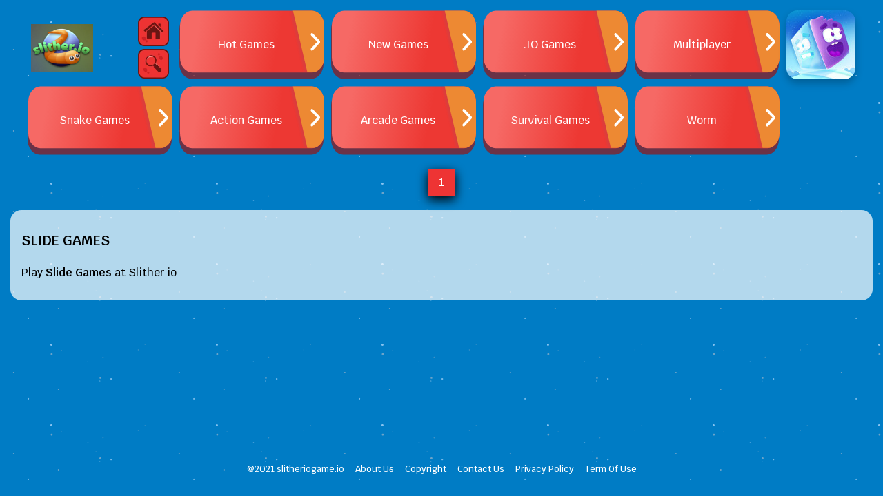

--- FILE ---
content_type: text/html; charset=UTF-8
request_url: https://slitheriogame.io/tags/slide
body_size: 6794
content:
<!-- created by flexcached 2026-01-23 00:14:19--><!DOCTYPE html><html lang="en-US"><head><link rel="dns-prefetch" href="https://universal.wgplayer.com" /><script type="text/javascript" async>! function(e, t) {
 a = e.createElement("script"), m = e.getElementsByTagName("script")[0], a.async = 1, a.src = t, a.fetchPriority = 'high', m.parentNode.insertBefore(a, m)
 }(document, "https://universal.wgplayer.com/tag/?lh=" + window.location.hostname + "&wp=" + window.location.pathname + "&ws=" + window.location.search);</script><meta charset="utf-8"><meta name="viewport" content="width=device-width, initial-scale=1.0"><meta http-equiv="content-language" content="en"><meta name="external" content="true"><meta name="distribution" content="Global"><meta http-equiv="audience" content="General"><title>Slide Games - Play Slide Games On Slither Io</title><meta name = "title" content = "Slide Games - Play Slide Games on Slither io"><meta name="description" content="Slide Games - Icy Purple Head. Super Slide"><meta name="keywords" content="slide games"><meta name="news_keywords" content="slide games"><link rel="canonical" href="https://slitheriogame.io/tags/slide"><link rel="icon" href="/upload/cache/upload/imgs/options/slither-io-game1-m60x60.png"/><link rel="apple-touch-icon" href="/upload/cache/upload/imgs/options/slither-io-game1-m60x60.png"/><link rel="apple-touch-icon" sizes="57x57" href="/upload/cache/upload/imgs/options/slither-io-game1-m57x57.png"><link rel="apple-touch-icon" sizes="72x72" href="/upload/cache/upload/imgs/options/slither-io-game1-m72x72.png"><link rel="apple-touch-icon" sizes="114x114" href="/upload/cache/upload/imgs/options/slither-io-game1-m114x114.png"><meta property="og:title" content="Slide Games - Play Slide Games on Slither io" itemprop="headline"/><meta property="og:type" content="website" /><meta property="og:url" itemprop="url" content="https://slitheriogame.io/tags/slide"/><meta property="og:image" itemprop="thumbnailUrl" content=""/><meta property="og:description" content="Slide Games - Icy Purple Head. Super Slide" itemprop="description"/><meta property="og:site_name" content="Slide Games - Play Slide Games on Slither io" /><meta name="twitter:title" content="Slide Games - Play Slide Games on Slither io"/><meta name="twitter:url" content="https://slitheriogame.io/tags/slide"/><meta name="twitter:image" content=""/><meta name="twitter:description" content="Slide Games - Icy Purple Head. Super Slide"><meta name="twitter:card" content="summary"/>
<link rel="stylesheet" type="text/css" href="/themes/slitherio/rs/css/all.css?v=45"><style type="text/css">@font-face {font-family:Krub;font-style:normal;font-weight:500;src:url(/cf-fonts/s/krub/5.0.11/latin/500/normal.woff2);unicode-range:U+0000-00FF,U+0131,U+0152-0153,U+02BB-02BC,U+02C6,U+02DA,U+02DC,U+0304,U+0308,U+0329,U+2000-206F,U+2074,U+20AC,U+2122,U+2191,U+2193,U+2212,U+2215,U+FEFF,U+FFFD;font-display:swap;}@font-face {font-family:Krub;font-style:normal;font-weight:500;src:url(/cf-fonts/s/krub/5.0.11/latin-ext/500/normal.woff2);unicode-range:U+0100-02AF,U+0304,U+0308,U+0329,U+1E00-1E9F,U+1EF2-1EFF,U+2020,U+20A0-20AB,U+20AD-20CF,U+2113,U+2C60-2C7F,U+A720-A7FF;font-display:swap;}@font-face {font-family:Krub;font-style:normal;font-weight:500;src:url(/cf-fonts/s/krub/5.0.11/thai/500/normal.woff2);unicode-range:U+0E01-0E5B,U+200C-200D,U+25CC;font-display:swap;}@font-face {font-family:Krub;font-style:normal;font-weight:500;src:url(/cf-fonts/s/krub/5.0.11/vietnamese/500/normal.woff2);unicode-range:U+0102-0103,U+0110-0111,U+0128-0129,U+0168-0169,U+01A0-01A1,U+01AF-01B0,U+0300-0301,U+0303-0304,U+0308-0309,U+0323,U+0329,U+1EA0-1EF9,U+20AB;font-display:swap;}@font-face {font-family:Krub;font-style:normal;font-weight:600;src:url(/cf-fonts/s/krub/5.0.11/latin-ext/600/normal.woff2);unicode-range:U+0100-02AF,U+0304,U+0308,U+0329,U+1E00-1E9F,U+1EF2-1EFF,U+2020,U+20A0-20AB,U+20AD-20CF,U+2113,U+2C60-2C7F,U+A720-A7FF;font-display:swap;}@font-face {font-family:Krub;font-style:normal;font-weight:600;src:url(/cf-fonts/s/krub/5.0.11/vietnamese/600/normal.woff2);unicode-range:U+0102-0103,U+0110-0111,U+0128-0129,U+0168-0169,U+01A0-01A1,U+01AF-01B0,U+0300-0301,U+0303-0304,U+0308-0309,U+0323,U+0329,U+1EA0-1EF9,U+20AB;font-display:swap;}@font-face {font-family:Krub;font-style:normal;font-weight:600;src:url(/cf-fonts/s/krub/5.0.11/thai/600/normal.woff2);unicode-range:U+0E01-0E5B,U+200C-200D,U+25CC;font-display:swap;}@font-face {font-family:Krub;font-style:normal;font-weight:600;src:url(/cf-fonts/s/krub/5.0.11/latin/600/normal.woff2);unicode-range:U+0000-00FF,U+0131,U+0152-0153,U+02BB-02BC,U+02C6,U+02DA,U+02DC,U+0304,U+0308,U+0329,U+2000-206F,U+2074,U+20AC,U+2122,U+2191,U+2193,U+2212,U+2215,U+FEFF,U+FFFD;font-display:swap;}</style>
 <!-- Global site tag (gtag.js) - Google Analytics --><script async src="https://www.googletagmanager.com/gtag/js?id=G-LYGE5FJ6SV"></script><script>window.dataLayer = window.dataLayer || [];
 function gtag(){dataLayer.push(arguments);}
 gtag('js', new Date());

 gtag('config', 'G-LYGE5FJ6SV');</script><script type="application/ld+json">{
 "@context": "https://schema.org",
 "@type": "LocalBusiness",
 "name": "Slither io",
 "image": "https://slitheriogame.io/upload/imgs/options/slither-io-game-large.jpg",
 "@id": "",
 "url": "https://slitheriogame.io/",
 "telephone": "804-222-0985",
 "priceRange": "$",
 "address": {
 "@type": "PostalAddress",
 "streetAddress": "604 N 32nd St",
 "addressLocality": "Richmond",
 "addressRegion": "VA",
 "postalCode": "23223",
 "addressCountry": "US"
 },
 "openingHoursSpecification": {
 "@type": "OpeningHoursSpecification",
 "dayOfWeek": [
 "Monday",
 "Tuesday",
 "Wednesday",
 "Thursday",
 "Friday",
 "Saturday",
 "Sunday"
 ],
 "opens": "00:00",
 "closes": "23:59"
 },
 "sameAs": [
 "https://www.facer.io/u/slitheriogame",
 "https://x.com/slitheriogame02",
 "https://www.tiktok.com/@slitheriogame1",
 "https://gettr.com/user/slitheriogame",
 "https://www.reddit.com/user/slitheriogame1/",
 "https://www.tumblr.com/slitheriogame",
 "https://www.twitch.tv/slitheriogame02",
 "https://www.behance.net/slitherio1",
 "https://www.scoop.it/u/slither-io-7",
 "https://telegra.ph/Slither-io-07-19",
 "https://whatoplay.com/u/tBpB8qDjv/",
 "https://www.threadless.com/@slitheriogame/activity",
 "https://www.deviantart.com/slitheriogame02",
 "https://qiita.com/slitheriogame",
 "https://www.youtube.com/@IoSlither-w8n",
 "https://stackexchange.com/users/34180817/slitheriogame",
 "https://www.last.fm/user/slitheriogame",
 "https://gravatar.com/exuberantunabashedlyef9625c231",
 "https://leetcode.com/u/slitheriogame/",
 "https://linktr.ee/slitheriogame1",
 "https://8tracks.com/slitheriogame",
 "https://folkd.com/home?section=profile&uid=349708",
 "https://vimeo.com/user223041337",
 "https://dribbble.com/slitheriogame/about",
 "https://slithersnake1.gumroad.com",
 "https://profile.hatena.ne.jp/slitheriogame/profile",
 "https://www.wikidot.com/user:info/slitheriogame",
 "https://pubhtml5.com/homepage/fpukd/",
 "https://www.producthunt.com/@io_slither",
 "https://rosalind.info/users/slitheriogame/",
 "https://www.freelancer.com/u/slitheriogame",
 "https://wakelet.com/@slitheriogame02",
 "https://devdojo.com/slitheriogamegm",
 "https://www.mixcloud.com/slitheriogame/",
 "https://www.weddingbee.com/members/slitheriogame/",
 "https://stocktwits.com/slitheriogame",
 "https://osf.io/g7bck/",
 "https://connect.garmin.com/modern/profile/3b822a73-7a34-4bda-8925-dcc49a3518a8",
 "https://ko-fi.com/slitherio#paypalModal",
 "https://ameblo.jp/slitheriogame",
 "https://cults3d.com/fr/utilisateurs/slitheriogamegm",
 "https://www.intensedebate.com/people/slitheriogame",
 "https://github.com/slitheriogame",
 "https://www.magcloud.com/user/slitheriogame",
 "https://justpaste.it/a7pdq",
 "https://www.kaggle.com/slitherio",
 "https://visual.ly/users/slitheriogamegm/portfolio",
 "https://app.roll20.net/users/13595002/slither-i",
 "https://hubpages.com/@slitheriogame",
 "https://peatix.com/user/23134285/view",
 "https://community.windy.com/user/slitheriogame",
 "https://688325.8b.io/",
 "https://writeablog.net/e25zwnqo2r",
 "https://wefunder.com/slitherio1",
 "https://linkfly.to/60719IY6S7J",
 "https://glose.com/u/slitheriogame",
 "https://www.slideserve.com/slitheriogame",
 "https://www.inprnt.com/profile/slitheriogame/",
 "https://tupalo.com/en/users/7063522",
 "https://anyflip.com/homepage/kvzsd",
 "https://www.cakeresume.com/me/slither-io-d78778",
 "https://d.cosx.org/u/slitheriogame",
 "https://www.divephotoguide.com/user/slitheriogame/",
 "https://www.buzzfeed.com/slitheriogame02"
 ] 
}</script><style>.ads-title {
 text-align: center;
 background: #1494CA;
 font-size: 14px;
 margin: 0;
 padding: 0;
 }
 .vertical-ads{
 margin-bottom: 20px;
 margin-top: 20px;
 }</style></head><body><script type='text/javascript'>var themeurl = 'themes/slitherio/';
 function get_format_url(controller, action) {
 var urlformat = '/:a:.:c:';
 urlformat = urlformat.replace(':c:', controller);
 return urlformat.replace(':a:', action);
 }</script><div class="main"><div class="container"><div class="row" id="ajax-append"><div class="grid-clayover"><div class="grid-item span-2x1"><div class="h-full d-flex al sp box-brand"><a title="Logo" href="/"><img alt="Logo Slither io" class="d-block" width="90" height="90" src="/upload/cache/upload/imgs/options/slither-io-game-s90x90.png" title="Slither io" alt="Slither io" /></a><div class="d-c-flex onsite-box"><a href="/" class="crop-image home-icatient"></a><div class="p-r crop-image search-showing"><div class="flex-form"><form class="w-full h-full p-r" action="/search" method="GET"><input class="txt-search" type="search" name="q" placeholder="Search" autocomplete="off" /><button class="txt-submit" type="submit"><svg fill="#fff" width="15" height="15" enable-background="new 0 0 32 32" id="Glyph" version="1.1" viewBox="0 0 32 32" xml:space="preserve" xmlns="https://www.w3.org/2000/svg" xmlns:xlink="https://www.w3.org/1999/xlink"><path d="M27.414,24.586l-5.077-5.077C23.386,17.928,24,16.035,24,14c0-5.514-4.486-10-10-10S4,8.486,4,14 s4.486,10,10,10c2.035,0,3.928-0.614,5.509-1.663l5.077,5.077c0.78,0.781,2.048,0.781,2.828,0 C28.195,26.633,28.195,25.367,27.414,24.586z M7,14c0-3.86,3.14-7,7-7s7,3.14,7,7s-3.14,7-7,7S7,17.86,7,14z" id="XMLID_223_"/></svg></button></form></div></div></div></div></div><div class="grid-item span-2x1"><a class="grid-menu" href="/hot-games" ><div class="h-full d-flex al grid-menu-flex"><span class="text-overflow text-center">Hot Games</span></div></a></div><div class="grid-item span-2x1"><a class="grid-menu" href="/new-games" ><div class="h-full d-flex al grid-menu-flex"><span class="text-overflow text-center">New Games</span></div></a></div><div class="grid-item span-2x1"><a class="grid-menu" href="/tags/io" ><div class="h-full d-flex al grid-menu-flex"><span class="text-overflow text-center">.IO Games</span></div></a></div><div class="grid-item span-2x1"><a class="grid-menu" href="/tags/multiplayer" ><div class="h-full d-flex al grid-menu-flex"><span class="text-overflow text-center">Multiplayer</span></div></a></div><div class="grid-item span-2x1"><a class="grid-menu" href="/tags/snake" ><div class="h-full d-flex al grid-menu-flex"><span class="text-overflow text-center">Snake Games</span></div></a></div><div class="grid-item span-2x1"><a class="grid-menu" href="/games/action-games" ><div class="h-full d-flex al grid-menu-flex"><span class="text-overflow text-center">Action Games</span></div></a></div><div class="grid-item span-2x1"><a class="grid-menu" href="/games/arcade-games" ><div class="h-full d-flex al grid-menu-flex"><span class="text-overflow text-center">Arcade Games</span></div></a></div><div class="grid-item span-2x1"><a class="grid-menu" href="/tags/survival" ><div class="h-full d-flex al grid-menu-flex"><span class="text-overflow text-center">Survival Games</span></div></a></div><div class="grid-item span-2x1"><a class="grid-menu" href="/tags/worm" ><div class="h-full d-flex al grid-menu-flex"><span class="text-overflow text-center">Worm</span></div></a></div><div class="grid-item"><a Icy Purple Head. Super Slide class="grid-hover inline-grid" href="/icy-purple-head-super-slide"><img loading="lazy" width="100" height="100" src="/upload/cache/upload/imgs/icy-purple-m100x100.jpeg" title="Icy Purple Head. Super Slide" alt="Icy Purple Head. Super Slide"/></a><div class="ab-grid-title"><span class="arrow-up"></span><a Icy Purple Head. Super Slide href="/icy-purple-head-super-slide" class="nowrap-title">Icy Purple Head. Super Slide</a></div></div></div><div class="pagination"><div class="gif hidden"><img class="loadingImage" width="50" height="50" src="/themes/slitherio/rs/imgs/uk-page-loading.gif" title="loading" alt="loading" /></div><div class="overwrite s_paging"><span class="next_page active_" style="">1</span> </div></div> </div><div class="row"><div class="text-area"><div class="top-header"><h1>Slide Games</h1><p>Play <b>Slide Games</b> at Slither io</p></div></div></div></div></div><script>let order_type = "DESC";
 let field_order = "publish_date";
 let tag_id = "1986";
 let category_id = "";
 let keywords = "";
 let is_hot = "";
 let is_new = "";
 let limit = "100";

 function paging(p) {
 $(".gif").removeClass("hidden");
 var url = '/paging.ajax';
 $.ajax({
 type: "POST",
 url: url,
 data: {
 page: p,
 keywords: keywords,
 tags_id: tag_id,
 category_id: category_id,
 field_order: field_order,
 order_type: order_type,
 is_hot: is_hot,
 is_new: is_new,
 limit: limit
 },
 success: function (xxxx) {
 $("html, body").animate({scrollTop: 0}, 300);
 if (xxxx !== '') {
 $("#ajax-append").html(xxxx);
 $(".gif").addClass("hidden");
 }
 }
 });
 }</script><style>.link{
 font-size: 13px;
 color: #fff;
 padding: 8px 0;
 display: inline-block;
 margin: 0 8px;
 }</style><script src="https://ajax.googleapis.com/ajax/libs/jquery/3.6.0/jquery.min.js"></script><script src="/themes/slitherio/rs/js/cookie.js" ></script><script src="/themes/slitherio/rs/js/jquery.validate.min.js"></script><script src="https://www.google.com/recaptcha/api.js" async defer></script><footer class="footer"><div class="container"><div class="row"><div class="text-center foot-row"><a class="link">@2021 slitheriogame.io</a><a class="link" href="/about-us">About Us</a><a class="link" href="/copyright-infringement-notice-procedure">Copyright</a><a class="link" href="/contact-us" title="Contact Us" >Contact Us</a><a class="link" href="/privacy-policy">Privacy Policy</a><a class="link" href="/term-of-use">Term Of Use</a></div></div></div></footer><script src="/themes/slitherio/rs/js/footer.js?v=2"></script><!--comment--><script>window.addEventListener("DOMContentLoaded", function () {

 jQuery("#go_to_comment").click(function () {
 jQuery("html, body").animate({scrollTop: jQuery("#comment_form").offset().top}, 1000);
 });
 jQuery("#comment_form").validate(
 {
 //set this to false if you don't what to set focus on the first invalid input
 focusInvalid: false,
 //by default validation will run on input keyup and focusout
 //set this to false to validate on submit only onkeyup: false,
 onfocusout: false,
 //by default the error elements is a <label>errorElement: "div",
 //place all errors in a <div id="errors"> element
 errorPlacement: function (error, element) {
 error.appendTo("div#comment_errors");
 },
 ignore: ".ignore",
 rules: {
 "comment_content": {
 required: true,
 maxlength: 65525
 },
 "comment_author": {
 required: true,
 maxlength: 200
 },
 "comment_email": {
 required: true,
 email: true,
 maxlength: 100
 },
 comment_hiddenRecaptcha: {
 required: function () {
 if (grecaptcha.getResponse() == '') {
 return true;
 } else {
 return false;
 }
 }
 }
 },
 messages: {
 "comment_content": {
 required: "Please type your comment!",
 maxlength: ""},
 "comment_author": {
 required: "Please type your name!",
 maxlength: ""
 },
 "comment_email": {
 required: "Type your Email",
 email: "Check your email is not exactly!",
 maxlength: ""
 },
 "comment_hiddenRecaptcha": {
 required: "- Please verify you are human"
 }
 },
 submitHandler: function () {
 jQuery(".comment_loading").show();
 var question_ajax = "/make-comment.ajax";
 var content = jQuery("#comment_content").val();
 var author = jQuery("#comment_author").val();
 var email = jQuery("#comment_email").val();
 var website = jQuery("#comment_website").val();
 var parent_id = jQuery("#parent_id").val();
 var metadataload = {};
 metadataload.content = content;
 metadataload.author = author;
 metadataload.email = email;
 metadataload.website = website;
 metadataload.parent_id = parent_id;
 metadataload.related_id = parseInt("0");
 metadataload.related_url = "";
 jQuery.ajax({
 url: question_ajax,
 data: metadataload,
 type: 'POST',
 success: function (data) {
 jQuery(".comment_loading").hide();
 if (data != '')
 {
 var result = jQuery.parseJSON(data);
 if (result.result === true)
 {
 var comment_data = result.comment;
 var str_comment = "";
 if (comment_data.parent_id == 0)
 {

 str_comment = "<div id='comment_" + comment_data.id + "' class='replyWrap your_comment clearAfter'><div class='listProfile'><span class='img'><img class='img img-thumbnail' alt='' src='/rs/imgs/comments/profile-default.png' width='64' height='64'></span><span class='user'>" + comment_data.author + "</span></div><div class='listContent'>" + comment_data.content + "<div class='clearAfter'><div class='left rating'><span>Votes:</span><b class='voteUp' id='comment_voteup_" + comment_data.id + "'>+" + comment_data.like + " </b><span>/</span><b class='voteDown' id='comment_votedown_" + comment_data.id + "'>-" + comment_data.dislike + " </b></div><div class='right'><a class='icon comment' href='javascript:;' onclick='reply_to(" + comment_data.id + "); return false;' title='Add a comment to this comment' rel='nofollow'>Comment</a><a class='icon vote comment_vote_row_" + comment_data.id + " voteUp' href='javascript:;' onclick='comment_vote(" + comment_data.id + ",\"up\"); return false;' title='Vote this comment up (helpful)' rel='nofollow'>Vote up</a><a class='icon vote comment_vote_row_" + comment_data.id + " voteDown' href='javascript:;' onclick='comment_vote(" + comment_data.id + ",\"down\"); return false;' title='Vote this comment down (not helpful)' rel='nofollow'>Vote down</a><a class='icon report hidden' href='javascript:;' onclick='report_comment(" + comment_data.id + "); return false;' title='Report this comment as spam/abuse/inappropriate' rel='nofollow'>Report</a></div></div></div></div>";
 if (comment_data.status == 'trash')
 {
 str_comment += "<p class='text-center'><i>Your comment is awaiting moderation</i></p>";
 }
 jQuery("#list_comment").prepend(str_comment);
 } else
 {
 str_comment = "<div id='comment_" + comment_data.id + "' class='commentBlock your_comment clearAfter'> <div class='listProfile'> <span class='img'><img class='img img-cirle' alt='' src='/rs/imgs/comments/profile-default.png' width='16' height='16'></span> <a class='user' href='javascript:;'>" + comment_data.author + "</a> </div> <div class='listContent'> " + comment_data.content + " </div> </div>";
 if (comment_data.status == 'trash')
 {
 str_comment += "<p class='text-center'><i>Your comment is awaiting moderation</i></p>";
 }
 jQuery("#comment_" + comment_data.parent_id).append(str_comment);
 jQuery("#comment_form").appendTo(".make-comment");
 jQuery("#comment_form").removeClass("commentBlock");
 reply_all();
 }

 jQuery("#comment_count").html(parseInt(("")));
 jQuery("html, body").animate({scrollTop: jQuery("#list_comment").offset().top}, 1000);
 jQuery("#comment_form").trigger("reset");

 }
 }
 }
 });
 }
 });
 });</script><script>function reply_to(comment_id)
 {
 jQuery("#comment_form").addClass("commentBlock");
 jQuery("#btn_cancel").removeClass("hidden");
 jQuery("#comment_form").trigger("reset");
 jQuery("#parent_id").val(comment_id);
 jQuery("#comment_form").appendTo("#comment_" + comment_id);
 }
 function reply_all()
 {
 jQuery("#comment_form").trigger("reset");
 jQuery("#parent_id").val("0");
 jQuery("#comment_form").appendTo(".make-comment");
 jQuery("#btn_cancel").addClass("hidden");
 jQuery("#comment_form").removeClass("commentBlock");
 }
 function comment_vote(comment_id, vote)
 {
 jQuery(".comment_vote_row_" + comment_id).css("fontSize", 0);
 jQuery(".comment_vote_row_" + comment_id).prop('onclick', null).off('click');

 var comment_comment_voteajax = "/comment-vote.ajax";
 var metadataload = {};
 metadataload.comment_id = comment_id;
 metadataload.vote = vote;
 jQuery.ajax({
 url: comment_comment_voteajax,
 data: metadataload,
 type: 'POST',
 success: function (data) {
 if (data != '')
 {
 var result = jQuery.parseJSON(data);
 if (result.result === true)
 {
 var comment_obj = result.comment;
 switch (vote) {
 case "up":
 jQuery("#comment_voteup_" + comment_id).html("+" + comment_obj.like);
 break;
 case "down":
 jQuery("#comment_votedown_" + comment_id).html("-" + comment_obj.dislike);
 break;
 }

 }
 }
 }
 });
 }
 function report_comment(comment_id)
 {
 jQuery("#report_comment_" + comment_id).css("fontSize", 0);
 jQuery("#report_comment_" + comment_id).prop('onclick', null).off('click');
 }
</script><script>window.addEventListener("DOMContentLoaded", function () {
 jQuery("#btn_comments_area").click(function () {
 jQuery("html, body").animate({scrollTop: jQuery("#comment_form").offset().top}, 1000);
 });
 //
 jQuery('#load_more_comment').click(function (event) {
 event.preventDefault();
 var page = jQuery(this).data("page");
 var limit = jQuery(this).data("limit");
 var sort = jQuery(this).data("sort");
 var url = jQuery(this).data("url");
 load_comment(page, limit, sort, url, '#list_comment', '');
 });
 function load_comment(page, limit, sort, url, main_contain_id, refresh) {
 jQuery("#load_more_comment").remove();
 jQuery(".comment-load-more").show();
 var mainposturl = "/comment-paging.ajax";
 var metadataload = {};
 metadataload.page = page;
 metadataload.limit = limit;
 metadataload.sort = sort;
 metadataload.url = url;
 jQuery.ajax({
 url: mainposturl,
 data: metadataload,
 type: 'GET',
 success: function (data) {
 jQuery(".comment-load-more").hide();
 if (refresh === 'f5')
 {
 jQuery(main_contain_id).html(data);
 } else
 {
 jQuery(main_contain_id).append(data);
 }
 jQuery('#load_more_comment').click(function (event) {
 event.preventDefault();
 var page = jQuery(this).data("page");
 var limit = jQuery(this).data("limit");
 var sort = jQuery(this).data("sort");
 var url = jQuery(this).data("url");
 load_comment(page, limit, sort, url, '#list_comment', '');
 });
 }
 });
 }
 load_comment(1,10, "", "", "#list_comment", "");
 //
 jQuery('#sort_by').on('change', function () {
 load_comment(1,10, "" + this.value + "", "", "#list_comment", "f5");
 });
 });
</script><!-- endcomment--><script>$(".search-showing").on('click', function (e) {
 $(".flex-form").slideToggle();
 e.stopPropagation();
 });
 $(".flex-form").on('click', function (e) {
 e.stopPropagation();
 });
 $(document).on('click', function (e) {
 $(".flex-form").hide();
 })</script><script>function scrollToDiv(element) {
 if ($(element).length) {
 $('html,body').animate({scrollTop: $(element).offset().top - 100}, 'slow');
 }
 }
 function closeBox() {
 $(".close-sharing-box").hide();
 $(".clipboard-share").addClass("hide-zindex");
 }

 function showSharingBox() {
 $(".close-sharing-box").show();
 $(".clipboard-share").removeClass("hide-zindex");
 }</script><script defer src="https://static.cloudflareinsights.com/beacon.min.js/vcd15cbe7772f49c399c6a5babf22c1241717689176015" integrity="sha512-ZpsOmlRQV6y907TI0dKBHq9Md29nnaEIPlkf84rnaERnq6zvWvPUqr2ft8M1aS28oN72PdrCzSjY4U6VaAw1EQ==" data-cf-beacon='{"version":"2024.11.0","token":"394f0edd59924fecafbf06517c413fa2","r":1,"server_timing":{"name":{"cfCacheStatus":true,"cfEdge":true,"cfExtPri":true,"cfL4":true,"cfOrigin":true,"cfSpeedBrain":true},"location_startswith":null}}' crossorigin="anonymous"></script>
</body></html>


<!-- created by flexcached 2026-01-23 00:14:19-->

--- FILE ---
content_type: text/css
request_url: https://slitheriogame.io/themes/slitherio/rs/css/all.css?v=45
body_size: 3453
content:
html {
    line-height: 1.15;
    -webkit-text-size-adjust: 100%;
}

body {
    margin: 0;
}

main {
    display: block;
}

h1 {
    font-size: 2em;
    margin: 0.67em 0;
}

hr {
    box-sizing: content-box;
    height: 0;
    overflow: visible;
}

pre {
    font-family: monospace, monospace;
    font-size: 1em;
}

a {
    background-color: transparent;
}

abbr[title] {
    border-bottom: none;
    text-decoration: underline;
    text-decoration: underline dotted;
}

b, strong {
    font-weight: bolder;
}

code, kbd, samp {
    font-family: monospace, monospace;
    font-size: 1em;
}

small {
    font-size: 80%;
}

sub, sup {
    font-size: 75%;
    line-height: 0;
    position: relative;
    vertical-align: baseline;
}

sub {
    bottom: -0.25em;
}

sup {
    top: -0.5em;
}

img {
    border-style: none;
}

button, input, optgroup, select, textarea {
    font-family: inherit;
    font-size: 100%;
    line-height: 1.15;
    margin: 0;
}

button, input {
    overflow: visible;
}

button, select {
    text-transform: none;
}

button, [type="button"], [type="reset"], [type="submit"] {
    -webkit-appearance: button;
}

button::-moz-focus-inner, [type="button"]::-moz-focus-inner, [type="reset"]::-moz-focus-inner, [type="submit"]::-moz-focus-inner {
    border-style: none;
    padding: 0;
}

button:-moz-focusring, [type="button"]:-moz-focusring, [type="reset"]:-moz-focusring, [type="submit"]:-moz-focusring {
    outline: 1px dotted ButtonText;
}

fieldset {
    padding: 0.35em 0.75em 0.625em;
}

legend {
    box-sizing: border-box;
    color: inherit;
    display: table;
    max-width: 100%;
    padding: 0;
    white-space: normal;
}

progress {
    vertical-align: baseline;
}

textarea {
    overflow: auto;
}

[type="checkbox"], [type="radio"] {
    box-sizing: border-box;
    padding: 0;
}

[type="number"]::-webkit-inner-spin-button, [type="number"]::-webkit-outer-spin-button {
    height: auto;
}

[type="search"] {
    -webkit-appearance: textfield;
    outline-offset: -2px;
}

[type="search"]::-webkit-search-decoration {
    -webkit-appearance: none;
}

::-webkit-file-upload-button {
    -webkit-appearance: button;
    font: inherit;
}

details {
    display: block;
}

summary {
    display: list-item;
}

template {
    display: none;
}

[hidden] {
    display: none;
}

.container-game {
    width: 1370px;
    padding-right: 15px;
    padding-left: 15px;
    margin-right: auto;
    margin-left: auto;
}

@media (max-width: 1399px) {
    .container-game {
        width: 1140px;
    }
}

@media (max-width: 1199px) {
    .container-game {
        width: 960px;
    }
}

@media (max-width: 991px) {
    .container-game {
        width: 100%;
    }
}

/* Thiet lap quang cao*/

.ads {
    width: 100%;
}

.ads-margin {
    width: fit-content;
    margin: auto;
}

.ads-left {
    display: none;
    position: absolute;
    top: 155px;
    left: 0;
    text-align: left;
    height: 600px;
}

.ads-right {
    display: none;
    position: absolute;
    top: 155px;
    right: 0;
    text-align: right;
}

.ads-content {
    height: 600px;
}

.ads-box {
    width: fit-content;
}

.ads-title {
    text-align: center;
    background: #1494CA;
}

.ads-title {
    font-size: 11px;
    margin: 0;
    padding: 0;
}

.ads, .ads-left, .ads-right {
    z-index: 100;
}

@media (min-width: 1340px) {
    .ads-left {
        display: block;
    }
    .ads-right {
        display: block;
    }
    .ads-content {
        width: 160px;
    }
}

@media (min-width: 1880px) {
    .ads-left {
        display: block;
    }
    .ads-right {
        display: block;
    }
    .ads-content {
        width: 300px;
    }
}

#expand {
    cursor: pointer !important;
}

.force_full_screen {
    position: fixed !important;
    width: 100% !important;
    height: 100% !important;
    z-index: 99999;
    top: 0px !important;
    border: 0px !important;
    left: 0px !important;
    right: 0px !important;
    cursor: pointer !important;
}

* {
    margin: 0;
    padding: 0;
    border: 0;
    outline: none;
}

html {
    font-family: -apple-system,BlinkMacSystemFont,"Segoe UI",Roboto,"Helvetica Neue",Arial,"Noto Sans",sans-serif,"Apple Color Emoji","Segoe UI Emoji","Segoe UI Symbol","Noto Color Emoji";
    -webkit-text-size-adjust: 100%;
    -webkit-tap-highlight-color: transparent;
    font-size: 16px;
    font-weight: 400;
    line-height: 1.5;
    -webkit-text-size-adjust: 100%;
    background: #fff;
    color: #fff;
}

body {
    margin: 0;
    min-height: 100vh;
    background-color: #212529;
    background-image: url(../imgs/bgloading.svg), linear-gradient(177deg, rgb(0 124 197) 0%, rgb(75 178 239) 100%);
    font-family: krub, sans-serif;
    min-height: 100vh;
    background-position: 70px 0px;
    background-size: 240px auto;
    background-attachment: fixed;
}

a{
    text-decoration: none;
    cursor: pointer;
    background-color: transparent;
    outline: none;
}
p{
	margin-bottom:10px;
	font-size: 16px;
}

ul, li {
    list-style: none;
    padding: 0;
    margin: 0;
}

h1, h2, h3, h4 {
    font-weight: bold;
    margin: 10px 0px 15px 0px;
	
}

table {
    border-collapse: collapse;
}

table th, table td {
    font-weight: normal;
    text-align: left;
    vertical-align: top;
}

input, select, textarea, button {
    background-color: transparent;
    font-size: 16px;
    color: #333;
    outline: none;
}

button {
    -webkit-transition: background-color 0.2s ease 0s, color 0.2s ease 0s, border-color 0.2s ease 0s;
    -moz-transition: background-color 0.2s ease 0s, color 0.2s ease 0s, border-color 0.2s ease 0s;
    -o-transition: background-color 0.2s ease 0s, color 0.2s ease 0s, border-color 0.2s ease 0s;
    transition: background-color 0.2s ease 0s, color 0.2s ease 0s, border-color 0.2s ease 0s;
}

input, button {
    border: 0;
}

.container {
    position: relative;
    max-width: 1854px;
    margin: auto;
    padding-left: 15px;
    padding-right: 15px;
    padding-top: 15px;
    padding-bottom: 15px;
}

.row {
    width: 100%;
}

.font-bold {
    font-weight: bold;
}

.d-block {
    display: block;
}

.d-inline {
    display: inline-block;
}

.d-flex {
    display: flex;
}

.d-r-flex {
    display: flex;
    flex-wrap: wrap;
}

.d-c-flex {
    display: flex;
    flex-direction: column;
}

.sp {
    justify-content: space-between;
}

.jc {
    justify-content: center;
}

.bz {
    box-sizing: border-box;
}

.p-r {
    position: relative;
}

.bg-fff {
    background-color: #fff;
}

.absolute {
    position: absolute;
    top: 50%;
}

.text-overflow {
    overflow: hidden;
    text-overflow: ellipsis;
    display: -webkit-box;
    -webkit-line-clamp: 1;
    -webkit-box-orient: vertical;
    line-height: 1.5;
}

.text-center {
    text-align: center;
}

.text-uppercase {
    text-transform: uppercase;
}

.text-capitalize {
    text-transform: capitalize;
}

.m-r {
    margin-right: 10px;
}

.m-t {
    margin: 10px 0;
}

.flex-start {
    justify-content: flex-start;
}

.flex-end {
    justify-content: flex-end;
}

.gif {
    width: 100%;
    text-align: center;
    padding: 10px 0;
}

#loading_img {
    width: 50px;
    height: 50px;
    background-color: transparent!important;
}

.hidden {
    display: none;
}

.w-full {
    width: 100%;
}

.h-full {
    height: 100%;
}

.font-fff {
    color: #fff;
}

.al {
    align-items: center;
}
.loadingImage {
    width: 50px;
    height: 50px;
    background-color: transparent!important;
    animation: loadingAnimation 1s linear infinite;
}
@keyframes loadingAnimation {
    to {
        transform: rotate(360deg);
    }
}

.grid-clayover {
    display: grid;
    grid-template-columns: repeat(auto-fill, 100px);
    gap: 10px;
    grid-auto-rows: 100px;
    grid-auto-flow: row dense;
    justify-content: center;
}

.grid-item {
    padding: 0;
    transition: all .6s ease;
    transition-property: transform;
    display: inline-block;
    box-sizing: content-box;
    position: relative;
    vertical-align: text-top;
}
.grid-hover img{
    border-radius: 16px;
    box-shadow: 0 6px 12px 0 rgb(0 0 0 / 24%);
    min-width: 100px;
    min-height: 100px;
}
.span-2x1 {
    grid-column-end: span 2;
}

.span-2x2 {
    grid-column-end: span 2;
    grid-row-end: span 2;
}

.span-3x3 {
    grid-column-end: span 3;
    grid-row-end: span 3;
}
.span-ads{
    display: flex;
    align-items: center;
    justify-content: center;
}
.clear {
    clear: both;
}
.throw-ads-970x90, .throw-ads-300x600, .throw-ads-160x600, .throw-ads-300x250, .throw-ads-768x90, .throw-ads-468x60{
    display: none;
}
.horizontal-ads{
    padding: 10px 0;
}
.vertical-ads{
    padding: 0 10px;
}
/*menu*/

/*game_item*/
.main{
    min-height: 90vh;
}
.grid-hover, .grid-menu{
    transition: all .6s ease;
    transition-property: transform;
    width: 100%;
    height: 100%;
    border-radius: 16px;
    display: block;
}
.grid-hover:hover{
    transform: translate3d(0,-4px,0);
    /*box-shadow: 0 12px 12px 0 rgb(0 0 0 / 20%), #f00 0 0 3px, #f00 0 0 25px;*/
}
.grid-menu:hover{
    transform: translate3d(0,-4px,0);
}
.ab-grid-title{
    position: absolute;
    padding: 4px 12px;
    background-color: rgba(0,0,0,0.8);
    color: #fff;
    border-radius: 8px;
    width: auto;
    font-size: 13px;
    text-transform: capitalize;
    left: 50%;
    transform: translateX(-50%);
    z-index: 9;
    margin-top: 5px;
    text-align: center;
    opacity: 0;
    display: none;
}
.grid-item:hover .ab-grid-title{
    opacity: 1;
    display: block;
}
.arrow-up {
    width: 0; 
    height: 0; 
    border-left: 5px solid transparent;
    border-right: 5px solid transparent;
    border-bottom: 5px solid black;
    position: absolute;
    top: -5px;
    left: 50%;
    transform: translateX(-50%);
}
.nowrap-title{
    white-space: nowrap;
    color: inherit;
}
.crop-image{
    width: 45px;
    height: 45px;
    background-size: contain;
    background-repeat: no-repeat;
    cursor: pointer;
}
.home-icatient{
    background-image: url("../imgs/us-home.webp");
}
.search-showing{
    margin-top: 2px;
    background-image: url("../imgs/us-search.webp");
}
.box-brand{
    padding: 5px;
}
.flex-form{
    position: absolute;
    z-index: 10;
    background-color: #ED8933;
    border-radius: 13px;
    width: 250px;
    height: 63px;
    box-sizing: border-box;
    padding: 16px;
    top: 30px;
    display: none;

}

.txt-search{
    width: 100%;
    height: 100%;
    background-color: #fff;
    border: 1px solid #ced4da;
    color: #212529;
    line-height: 1.5;
    font-weight: 400;
    box-sizing: border-box;
    padding-left: 8px;
    padding-right: 36px;
    border-radius: 4px;
}
.txt-submit{
    position: absolute;
    top: 1px;
    right: 1px;
    bottom: 1px;
    width: 32px;
    height: 29px;
    background-color: #ED8933;
    border-top-right-radius: 4px;
    border-bottom-right-radius: 4px;
    display: flex;
    align-items: center;
    justify-content: center;
    cursor: pointer;
}
.txt-submit:hover{
    background-color: #941413;
}
.text-area{
    background: rgba(255,255,255,0.7);
    padding: 16px;
    border-radius: 16px;
    color: #000;
    line-height: 1.8;
    font-size: 14px;
}
.text-area ul, .text-area ol{
    padding-left: 40px;
}
.text-area ul, .text-area ol .text-area li {
    list-style: disc;
}

.inline-grid{
    position: relative;
}
.grid-menu{
    background-size: 100% 100%;
    background-repeat: no-repeat;
    background-image: url("../imgs/us-menu-btn.svg");
}
.grid-menu-flex{
    box-sizing: border-box;
    padding-right: 31px;
    padding-left: 10px;
}
.grid-menu-flex .text-overflow{
    margin-left: 5px;
    text-transform: capitalize;
    font-weight: 500;
    color: #fff;
    -webkit-line-clamp: 2;
    width: 100%;
}
.top-header h1{
    font-size: 20px;
    text-transform: uppercase;
    font-weight: 600;
}
.sticker{
    position: absolute;
    top: 0;
    right: 0;
    font-size: 11px;
    text-transform: uppercase;
}
.sticker:after{
    font-size: 11px;
    text-transform: uppercase;
    color: #fff;
    border-radius: 16px;
    padding: 2px 8px;
}
.hot:after{
    content: "hot";
    background-color: #ef0e74;
}
.new:after{
    content: "new";
    background-color: #423491;
}
.trending:after{
    content: "trending";
    background-color: #f68e3b;
}

/*game_play*/
.grid-temple-one{
    width: 120px;
    min-width: 120px;
}
.grid-temple-three{
    width: 340px;
    min-width: 340px;
}
.grid-frame-box{
    display: flex;
    margin-top: 10px;
}
.grid-temple-two{
    width: 100%;
}
.us-frame{
    min-height: 615px;
}
.ifame{
    width: 100%;
    box-shadow: rgba(17, 17, 26, 0.1) 0px 0px 16px;
}
.us-game-panel{
    padding: 10px 0;
    display: flex;
    justify-content: space-between;
    align-items: center;
}

.us-expand{
    display: flex;
    align-items: center;
    justify-content: center;
}
.us-game-title{
    color: #fff;
    text-shadow: 0px 0px 3px #4c4c4c;
    text-transform: uppercase;
    font-size: 25px;
    font-weight: 700;
}

@keyframes scale {
    0% {
        transform: scale(1);
    }
    5% {
        transform: scale(1.05);
    }
    8% {
        transform: scale(0.95);
    }
    12% {
        transform: scale(1.02);
    }
    18% {
        transform: scale(1);
    }
}
.scale-anim:hover{
    animation: scale 3000ms infinite;
}
@keyframes swing {
    20% {
        transform: rotate(5deg);
    }
    40% {
        transform: rotate(-5deg);
    }
    60% {
        transform: rotate(5deg);
    }
    80% {
        transform: rotate(-5deg);
    }
    100% {
        transform: rotate(0deg);
    }
}
.game-header{
    width: 100%;
    max-width: 100%;
}
.us-sticker{
    color: #fff!important;
    text-transform: uppercase;
    padding: 4px 12px;
    margin-right: 10px;
    margin-bottom: 10px;
    background-color: #0d6efd;
    border-radius: 10px;
    transition: 0.2s;
    display: inline-block;
    font-size: 11px;
    font-weight: 600;
}
.us-sticker:hover{
    animation: swing 1s infinite;
}

.new-game-box{
    margin-top: 10px;
}
/*pagination*/
.pagination{
    margin: 20px 0;
}
.s_paging{
    text-align: center;
}
.next_page{
    display: inline-block;
    padding: 8px 16px;
    color: #9a1411;
    font-size: 16px;
    font-weight: 600;
    cursor: pointer;
    border-radius: 4px;
    box-shadow: 0 5px 15px #000000;
    position: relative;
    margin: 0 4px;
    transition: 0.2s;
    background-color: #fff;
}
.next_page:hover{
    background-color: #ee3434;
    color: #fff;
    animation: swing 1s infinite;
}
.active_{
    cursor: default;
    background-color: #ee3434;
    color: #fff;
}
.active_:hover{
    animation: unset;
}
.throw-ads-160x600{
    width: 160px;
    min-width: 160px;
    margin: 0 auto;
}
@media (min-width: 576px){
    .throw-ads-468x60{
        display: block;
    }
}
@media (min-width:1281px){
    .throw-ads-300x250{
        display: block;
    }
}
@media (min-width: 1365px){
    .throw-ads-970x90, .throw-ads-768x90{
        display: block;
    }
    .throw-ads-300x600, .throw-ads-300x250{
        display: block;
    }	
    .throw-ads-160x600, .throw-ads-468x60{
        display: none;
    }
}

@media (min-width: 1550px){
    .throw-ads-160x600{
        display: block;
    }
    .throw-ads-300x600, .throw-ads-300x250{
        display: none;
    }
}
@media (min-width: 1880px){
    .throw-ads-300x600{
        display: block;
    }
    .throw-ads-160x600{
        display: none;
    }
    #iframehtml5{
        height: 566px;
    }
}
@media (min-width:1081px) and (max-width:1280px){
    .grid-temple-three{
        width: 240px;
        min-width: 240px;
    }
    .throw-ads-160x600{
        display: block;
    }
    .throw-ads-300x250{
        display: none;
    }
}
@media (max-width: 1080px){
    .grid-frame-box{
        flex-wrap: wrap;
    }
    .grid-temple-one, .grid-temple-two, .grid-temple-three{
        width: 100%;
        min-width: 100%;
    }
    .grid-temple-three{
        margin-top: 10px;
    }
    .us-game-panel{
        flex-wrap: wrap;
    }
}
@media (max-width: 767px){
    .flex-form{
        left: -178px;
    }
}
